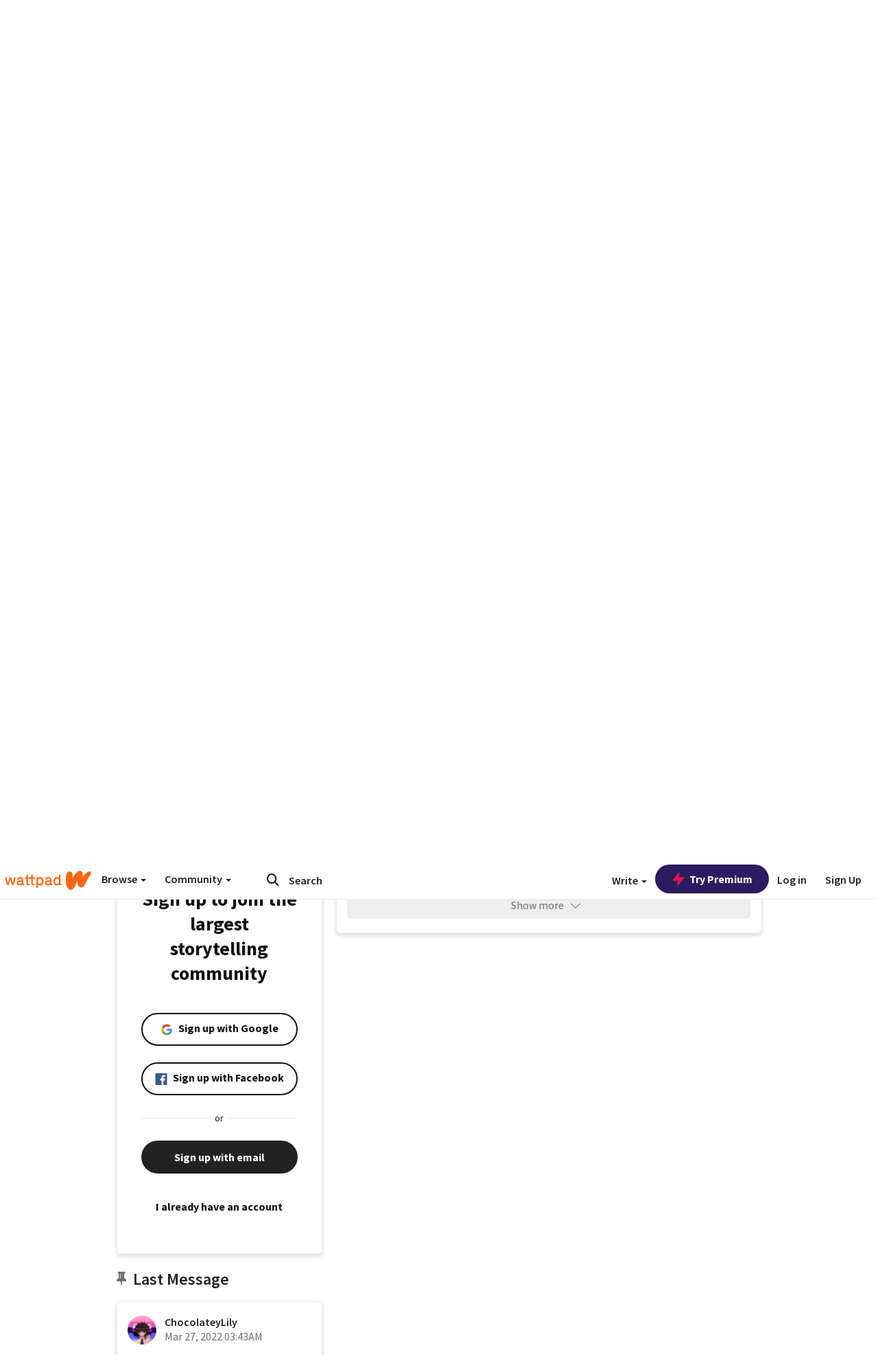

--- FILE ---
content_type: application/javascript;charset=utf-8
request_url: https://ase.clmbtech.com/message?cid=65973%3A3140&val_102=embed.wattpad.com&val_120=0&val_101=65973%3A3140&val_101=ctrt%3Aembed.wattpad.com&val_122=
body_size: 216
content:
$cr.cbkf("[{\"uuid\" : \"67d496d0-9b31-4c54-8f0a-d4cb1030c411-619o\", \"optout\" : \"null\", \"_col_sync\" : \"false\", \"error\" : \"invalid request!!!\", \"cl\" : \"null\", \"dmp_emhash\" : \"null\", \"dmp_phhash\" : \"null\" }]")

--- FILE ---
content_type: application/javascript
request_url: https://sync.springserve.com/usersync/jsonp?callback=callback
body_size: 197
content:
callback({'user_id': 'c4990a46-d72d-4468-a963-5e270262417a'})